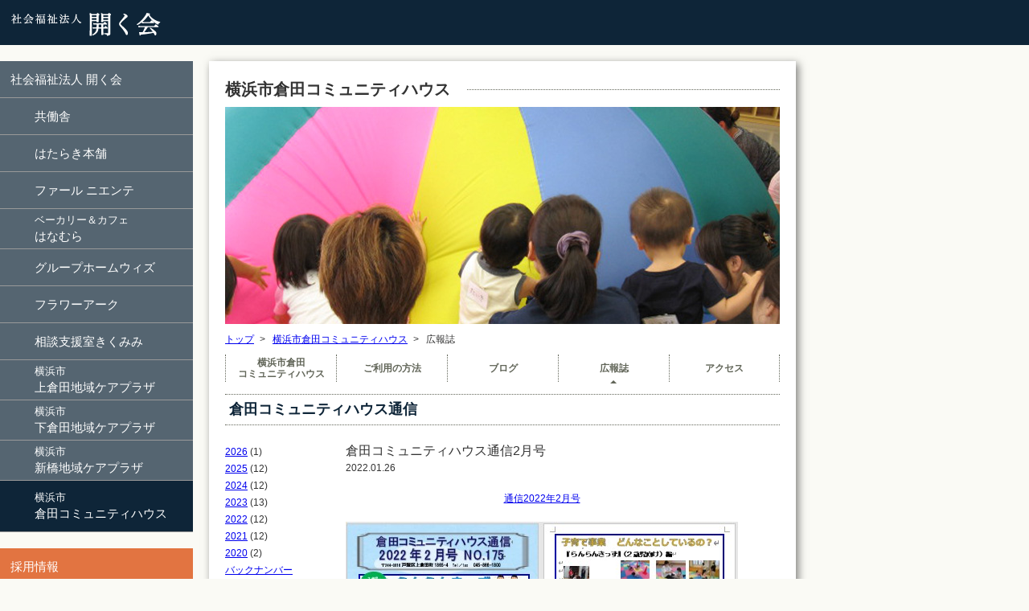

--- FILE ---
content_type: text/html; charset=UTF-8
request_url: http://www.hirakukaicp.or.jp/kurata/kurata-news/15106
body_size: 6436
content:
<!DOCTYPE html>
<html lang="ja">
<head>
<meta charset="utf-8" />
<meta name="Description" content="" />
<meta name="Keywords" content="" />
<meta name="format-detection" content="telephone=no">
<meta name="viewport" content="width=device-width, initial-scale=1.0">
<title>倉田コミュニティハウス通信2月号 | 社会福祉法人開く会</title>
<link rel="stylesheet" href="http://www.hirakukaicp.or.jp/wpress/wp-content/themes/hirakukai/style.css" type="text/css" />
<link rel="stylesheet" href="http://www.hirakukaicp.or.jp/wpress/wp-content/themes/hirakukai/shared/css/font-awesome.min.css">
<script type="text/javascript" src="http://www.hirakukaicp.or.jp/wpress/wp-content/themes/hirakukai/shared/js/jquery-1.12.3.min.js"></script>
<script type="text/javascript" src="http://www.hirakukaicp.or.jp/wpress/wp-content/themes/hirakukai/shared/js/common.js"></script>
<meta name='robots' content='max-image-preview:large' />
	<style>img:is([sizes="auto" i], [sizes^="auto," i]) { contain-intrinsic-size: 3000px 1500px }</style>
	<link rel="alternate" type="application/rss+xml" title="社会福祉法人開く会 &raquo; フィード" href="https://www.hirakukaicp.or.jp/feed" />
<link rel="alternate" type="application/rss+xml" title="社会福祉法人開く会 &raquo; コメントフィード" href="https://www.hirakukaicp.or.jp/comments/feed" />
<link rel="alternate" type="application/rss+xml" title="社会福祉法人開く会 &raquo; 倉田コミュニティハウス通信2月号 のコメントのフィード" href="https://www.hirakukaicp.or.jp/kurata/kurata-news/15106/feed" />
<script type="text/javascript">
/* <![CDATA[ */
window._wpemojiSettings = {"baseUrl":"https:\/\/s.w.org\/images\/core\/emoji\/16.0.1\/72x72\/","ext":".png","svgUrl":"https:\/\/s.w.org\/images\/core\/emoji\/16.0.1\/svg\/","svgExt":".svg","source":{"concatemoji":"http:\/\/www.hirakukaicp.or.jp\/wpress\/wp-includes\/js\/wp-emoji-release.min.js?ver=6.8.3"}};
/*! This file is auto-generated */
!function(s,n){var o,i,e;function c(e){try{var t={supportTests:e,timestamp:(new Date).valueOf()};sessionStorage.setItem(o,JSON.stringify(t))}catch(e){}}function p(e,t,n){e.clearRect(0,0,e.canvas.width,e.canvas.height),e.fillText(t,0,0);var t=new Uint32Array(e.getImageData(0,0,e.canvas.width,e.canvas.height).data),a=(e.clearRect(0,0,e.canvas.width,e.canvas.height),e.fillText(n,0,0),new Uint32Array(e.getImageData(0,0,e.canvas.width,e.canvas.height).data));return t.every(function(e,t){return e===a[t]})}function u(e,t){e.clearRect(0,0,e.canvas.width,e.canvas.height),e.fillText(t,0,0);for(var n=e.getImageData(16,16,1,1),a=0;a<n.data.length;a++)if(0!==n.data[a])return!1;return!0}function f(e,t,n,a){switch(t){case"flag":return n(e,"\ud83c\udff3\ufe0f\u200d\u26a7\ufe0f","\ud83c\udff3\ufe0f\u200b\u26a7\ufe0f")?!1:!n(e,"\ud83c\udde8\ud83c\uddf6","\ud83c\udde8\u200b\ud83c\uddf6")&&!n(e,"\ud83c\udff4\udb40\udc67\udb40\udc62\udb40\udc65\udb40\udc6e\udb40\udc67\udb40\udc7f","\ud83c\udff4\u200b\udb40\udc67\u200b\udb40\udc62\u200b\udb40\udc65\u200b\udb40\udc6e\u200b\udb40\udc67\u200b\udb40\udc7f");case"emoji":return!a(e,"\ud83e\udedf")}return!1}function g(e,t,n,a){var r="undefined"!=typeof WorkerGlobalScope&&self instanceof WorkerGlobalScope?new OffscreenCanvas(300,150):s.createElement("canvas"),o=r.getContext("2d",{willReadFrequently:!0}),i=(o.textBaseline="top",o.font="600 32px Arial",{});return e.forEach(function(e){i[e]=t(o,e,n,a)}),i}function t(e){var t=s.createElement("script");t.src=e,t.defer=!0,s.head.appendChild(t)}"undefined"!=typeof Promise&&(o="wpEmojiSettingsSupports",i=["flag","emoji"],n.supports={everything:!0,everythingExceptFlag:!0},e=new Promise(function(e){s.addEventListener("DOMContentLoaded",e,{once:!0})}),new Promise(function(t){var n=function(){try{var e=JSON.parse(sessionStorage.getItem(o));if("object"==typeof e&&"number"==typeof e.timestamp&&(new Date).valueOf()<e.timestamp+604800&&"object"==typeof e.supportTests)return e.supportTests}catch(e){}return null}();if(!n){if("undefined"!=typeof Worker&&"undefined"!=typeof OffscreenCanvas&&"undefined"!=typeof URL&&URL.createObjectURL&&"undefined"!=typeof Blob)try{var e="postMessage("+g.toString()+"("+[JSON.stringify(i),f.toString(),p.toString(),u.toString()].join(",")+"));",a=new Blob([e],{type:"text/javascript"}),r=new Worker(URL.createObjectURL(a),{name:"wpTestEmojiSupports"});return void(r.onmessage=function(e){c(n=e.data),r.terminate(),t(n)})}catch(e){}c(n=g(i,f,p,u))}t(n)}).then(function(e){for(var t in e)n.supports[t]=e[t],n.supports.everything=n.supports.everything&&n.supports[t],"flag"!==t&&(n.supports.everythingExceptFlag=n.supports.everythingExceptFlag&&n.supports[t]);n.supports.everythingExceptFlag=n.supports.everythingExceptFlag&&!n.supports.flag,n.DOMReady=!1,n.readyCallback=function(){n.DOMReady=!0}}).then(function(){return e}).then(function(){var e;n.supports.everything||(n.readyCallback(),(e=n.source||{}).concatemoji?t(e.concatemoji):e.wpemoji&&e.twemoji&&(t(e.twemoji),t(e.wpemoji)))}))}((window,document),window._wpemojiSettings);
/* ]]> */
</script>
<style id='wp-emoji-styles-inline-css' type='text/css'>

	img.wp-smiley, img.emoji {
		display: inline !important;
		border: none !important;
		box-shadow: none !important;
		height: 1em !important;
		width: 1em !important;
		margin: 0 0.07em !important;
		vertical-align: -0.1em !important;
		background: none !important;
		padding: 0 !important;
	}
</style>
<link rel='stylesheet' id='wp-block-library-css' href='http://www.hirakukaicp.or.jp/wpress/wp-includes/css/dist/block-library/style.min.css?ver=6.8.3' type='text/css' media='all' />
<style id='classic-theme-styles-inline-css' type='text/css'>
/*! This file is auto-generated */
.wp-block-button__link{color:#fff;background-color:#32373c;border-radius:9999px;box-shadow:none;text-decoration:none;padding:calc(.667em + 2px) calc(1.333em + 2px);font-size:1.125em}.wp-block-file__button{background:#32373c;color:#fff;text-decoration:none}
</style>
<style id='global-styles-inline-css' type='text/css'>
:root{--wp--preset--aspect-ratio--square: 1;--wp--preset--aspect-ratio--4-3: 4/3;--wp--preset--aspect-ratio--3-4: 3/4;--wp--preset--aspect-ratio--3-2: 3/2;--wp--preset--aspect-ratio--2-3: 2/3;--wp--preset--aspect-ratio--16-9: 16/9;--wp--preset--aspect-ratio--9-16: 9/16;--wp--preset--color--black: #000000;--wp--preset--color--cyan-bluish-gray: #abb8c3;--wp--preset--color--white: #ffffff;--wp--preset--color--pale-pink: #f78da7;--wp--preset--color--vivid-red: #cf2e2e;--wp--preset--color--luminous-vivid-orange: #ff6900;--wp--preset--color--luminous-vivid-amber: #fcb900;--wp--preset--color--light-green-cyan: #7bdcb5;--wp--preset--color--vivid-green-cyan: #00d084;--wp--preset--color--pale-cyan-blue: #8ed1fc;--wp--preset--color--vivid-cyan-blue: #0693e3;--wp--preset--color--vivid-purple: #9b51e0;--wp--preset--gradient--vivid-cyan-blue-to-vivid-purple: linear-gradient(135deg,rgba(6,147,227,1) 0%,rgb(155,81,224) 100%);--wp--preset--gradient--light-green-cyan-to-vivid-green-cyan: linear-gradient(135deg,rgb(122,220,180) 0%,rgb(0,208,130) 100%);--wp--preset--gradient--luminous-vivid-amber-to-luminous-vivid-orange: linear-gradient(135deg,rgba(252,185,0,1) 0%,rgba(255,105,0,1) 100%);--wp--preset--gradient--luminous-vivid-orange-to-vivid-red: linear-gradient(135deg,rgba(255,105,0,1) 0%,rgb(207,46,46) 100%);--wp--preset--gradient--very-light-gray-to-cyan-bluish-gray: linear-gradient(135deg,rgb(238,238,238) 0%,rgb(169,184,195) 100%);--wp--preset--gradient--cool-to-warm-spectrum: linear-gradient(135deg,rgb(74,234,220) 0%,rgb(151,120,209) 20%,rgb(207,42,186) 40%,rgb(238,44,130) 60%,rgb(251,105,98) 80%,rgb(254,248,76) 100%);--wp--preset--gradient--blush-light-purple: linear-gradient(135deg,rgb(255,206,236) 0%,rgb(152,150,240) 100%);--wp--preset--gradient--blush-bordeaux: linear-gradient(135deg,rgb(254,205,165) 0%,rgb(254,45,45) 50%,rgb(107,0,62) 100%);--wp--preset--gradient--luminous-dusk: linear-gradient(135deg,rgb(255,203,112) 0%,rgb(199,81,192) 50%,rgb(65,88,208) 100%);--wp--preset--gradient--pale-ocean: linear-gradient(135deg,rgb(255,245,203) 0%,rgb(182,227,212) 50%,rgb(51,167,181) 100%);--wp--preset--gradient--electric-grass: linear-gradient(135deg,rgb(202,248,128) 0%,rgb(113,206,126) 100%);--wp--preset--gradient--midnight: linear-gradient(135deg,rgb(2,3,129) 0%,rgb(40,116,252) 100%);--wp--preset--font-size--small: 13px;--wp--preset--font-size--medium: 20px;--wp--preset--font-size--large: 36px;--wp--preset--font-size--x-large: 42px;--wp--preset--spacing--20: 0.44rem;--wp--preset--spacing--30: 0.67rem;--wp--preset--spacing--40: 1rem;--wp--preset--spacing--50: 1.5rem;--wp--preset--spacing--60: 2.25rem;--wp--preset--spacing--70: 3.38rem;--wp--preset--spacing--80: 5.06rem;--wp--preset--shadow--natural: 6px 6px 9px rgba(0, 0, 0, 0.2);--wp--preset--shadow--deep: 12px 12px 50px rgba(0, 0, 0, 0.4);--wp--preset--shadow--sharp: 6px 6px 0px rgba(0, 0, 0, 0.2);--wp--preset--shadow--outlined: 6px 6px 0px -3px rgba(255, 255, 255, 1), 6px 6px rgba(0, 0, 0, 1);--wp--preset--shadow--crisp: 6px 6px 0px rgba(0, 0, 0, 1);}:where(.is-layout-flex){gap: 0.5em;}:where(.is-layout-grid){gap: 0.5em;}body .is-layout-flex{display: flex;}.is-layout-flex{flex-wrap: wrap;align-items: center;}.is-layout-flex > :is(*, div){margin: 0;}body .is-layout-grid{display: grid;}.is-layout-grid > :is(*, div){margin: 0;}:where(.wp-block-columns.is-layout-flex){gap: 2em;}:where(.wp-block-columns.is-layout-grid){gap: 2em;}:where(.wp-block-post-template.is-layout-flex){gap: 1.25em;}:where(.wp-block-post-template.is-layout-grid){gap: 1.25em;}.has-black-color{color: var(--wp--preset--color--black) !important;}.has-cyan-bluish-gray-color{color: var(--wp--preset--color--cyan-bluish-gray) !important;}.has-white-color{color: var(--wp--preset--color--white) !important;}.has-pale-pink-color{color: var(--wp--preset--color--pale-pink) !important;}.has-vivid-red-color{color: var(--wp--preset--color--vivid-red) !important;}.has-luminous-vivid-orange-color{color: var(--wp--preset--color--luminous-vivid-orange) !important;}.has-luminous-vivid-amber-color{color: var(--wp--preset--color--luminous-vivid-amber) !important;}.has-light-green-cyan-color{color: var(--wp--preset--color--light-green-cyan) !important;}.has-vivid-green-cyan-color{color: var(--wp--preset--color--vivid-green-cyan) !important;}.has-pale-cyan-blue-color{color: var(--wp--preset--color--pale-cyan-blue) !important;}.has-vivid-cyan-blue-color{color: var(--wp--preset--color--vivid-cyan-blue) !important;}.has-vivid-purple-color{color: var(--wp--preset--color--vivid-purple) !important;}.has-black-background-color{background-color: var(--wp--preset--color--black) !important;}.has-cyan-bluish-gray-background-color{background-color: var(--wp--preset--color--cyan-bluish-gray) !important;}.has-white-background-color{background-color: var(--wp--preset--color--white) !important;}.has-pale-pink-background-color{background-color: var(--wp--preset--color--pale-pink) !important;}.has-vivid-red-background-color{background-color: var(--wp--preset--color--vivid-red) !important;}.has-luminous-vivid-orange-background-color{background-color: var(--wp--preset--color--luminous-vivid-orange) !important;}.has-luminous-vivid-amber-background-color{background-color: var(--wp--preset--color--luminous-vivid-amber) !important;}.has-light-green-cyan-background-color{background-color: var(--wp--preset--color--light-green-cyan) !important;}.has-vivid-green-cyan-background-color{background-color: var(--wp--preset--color--vivid-green-cyan) !important;}.has-pale-cyan-blue-background-color{background-color: var(--wp--preset--color--pale-cyan-blue) !important;}.has-vivid-cyan-blue-background-color{background-color: var(--wp--preset--color--vivid-cyan-blue) !important;}.has-vivid-purple-background-color{background-color: var(--wp--preset--color--vivid-purple) !important;}.has-black-border-color{border-color: var(--wp--preset--color--black) !important;}.has-cyan-bluish-gray-border-color{border-color: var(--wp--preset--color--cyan-bluish-gray) !important;}.has-white-border-color{border-color: var(--wp--preset--color--white) !important;}.has-pale-pink-border-color{border-color: var(--wp--preset--color--pale-pink) !important;}.has-vivid-red-border-color{border-color: var(--wp--preset--color--vivid-red) !important;}.has-luminous-vivid-orange-border-color{border-color: var(--wp--preset--color--luminous-vivid-orange) !important;}.has-luminous-vivid-amber-border-color{border-color: var(--wp--preset--color--luminous-vivid-amber) !important;}.has-light-green-cyan-border-color{border-color: var(--wp--preset--color--light-green-cyan) !important;}.has-vivid-green-cyan-border-color{border-color: var(--wp--preset--color--vivid-green-cyan) !important;}.has-pale-cyan-blue-border-color{border-color: var(--wp--preset--color--pale-cyan-blue) !important;}.has-vivid-cyan-blue-border-color{border-color: var(--wp--preset--color--vivid-cyan-blue) !important;}.has-vivid-purple-border-color{border-color: var(--wp--preset--color--vivid-purple) !important;}.has-vivid-cyan-blue-to-vivid-purple-gradient-background{background: var(--wp--preset--gradient--vivid-cyan-blue-to-vivid-purple) !important;}.has-light-green-cyan-to-vivid-green-cyan-gradient-background{background: var(--wp--preset--gradient--light-green-cyan-to-vivid-green-cyan) !important;}.has-luminous-vivid-amber-to-luminous-vivid-orange-gradient-background{background: var(--wp--preset--gradient--luminous-vivid-amber-to-luminous-vivid-orange) !important;}.has-luminous-vivid-orange-to-vivid-red-gradient-background{background: var(--wp--preset--gradient--luminous-vivid-orange-to-vivid-red) !important;}.has-very-light-gray-to-cyan-bluish-gray-gradient-background{background: var(--wp--preset--gradient--very-light-gray-to-cyan-bluish-gray) !important;}.has-cool-to-warm-spectrum-gradient-background{background: var(--wp--preset--gradient--cool-to-warm-spectrum) !important;}.has-blush-light-purple-gradient-background{background: var(--wp--preset--gradient--blush-light-purple) !important;}.has-blush-bordeaux-gradient-background{background: var(--wp--preset--gradient--blush-bordeaux) !important;}.has-luminous-dusk-gradient-background{background: var(--wp--preset--gradient--luminous-dusk) !important;}.has-pale-ocean-gradient-background{background: var(--wp--preset--gradient--pale-ocean) !important;}.has-electric-grass-gradient-background{background: var(--wp--preset--gradient--electric-grass) !important;}.has-midnight-gradient-background{background: var(--wp--preset--gradient--midnight) !important;}.has-small-font-size{font-size: var(--wp--preset--font-size--small) !important;}.has-medium-font-size{font-size: var(--wp--preset--font-size--medium) !important;}.has-large-font-size{font-size: var(--wp--preset--font-size--large) !important;}.has-x-large-font-size{font-size: var(--wp--preset--font-size--x-large) !important;}
:where(.wp-block-post-template.is-layout-flex){gap: 1.25em;}:where(.wp-block-post-template.is-layout-grid){gap: 1.25em;}
:where(.wp-block-columns.is-layout-flex){gap: 2em;}:where(.wp-block-columns.is-layout-grid){gap: 2em;}
:root :where(.wp-block-pullquote){font-size: 1.5em;line-height: 1.6;}
</style>
<link rel="https://api.w.org/" href="https://www.hirakukaicp.or.jp/wp-json/" /><link rel="alternate" title="JSON" type="application/json" href="https://www.hirakukaicp.or.jp/wp-json/wp/v2/posts/15106" /><link rel="EditURI" type="application/rsd+xml" title="RSD" href="https://www.hirakukaicp.or.jp/wpress/xmlrpc.php?rsd" />
<meta name="generator" content="WordPress 6.8.3" />
<link rel="canonical" href="https://www.hirakukaicp.or.jp/kurata/kurata-news/15106" />
<link rel='shortlink' href='https://www.hirakukaicp.or.jp/?p=15106' />
<link rel="alternate" title="oEmbed (JSON)" type="application/json+oembed" href="https://www.hirakukaicp.or.jp/wp-json/oembed/1.0/embed?url=https%3A%2F%2Fwww.hirakukaicp.or.jp%2Fkurata%2Fkurata-news%2F15106" />
<link rel="alternate" title="oEmbed (XML)" type="text/xml+oembed" href="https://www.hirakukaicp.or.jp/wp-json/oembed/1.0/embed?url=https%3A%2F%2Fwww.hirakukaicp.or.jp%2Fkurata%2Fkurata-news%2F15106&#038;format=xml" />
<style type="text/css">.recentcomments a{display:inline !important;padding:0 !important;margin:0 !important;}</style><!--[if lt IE 9]>
<script src="http://html5shiv.googlecode.com/svn/trunk/html5.js"></script>
<![endif]-->
<!-- jQuery -->
<script src="http://ajax.googleapis.com/ajax/libs/jquery/1.7/jquery.min.js"></script>
<script>

  var _gaq = _gaq || [];
  _gaq.push(['_setAccount', 'UA-46523832-1']);
  _gaq.push(['_trackPageview']);

  (function() {
    var ga = document.createElement('script'); ga.type = 'text/javascript'; ga.async = true;
    ga.src = ('https:' == document.location.protocol ? 'https://ssl' : 'http://www') + '.google-analytics.com/ga.js';
    var s = document.getElementsByTagName('script')[0]; s.parentNode.insertBefore(ga, s);
  })();

</script>
</head>
<body>

<header class="Header">
	<div class="Header__siteid">
		<h1><a href="../"><img src="http://www.hirakukaicp.or.jp/wpress/wp-content/themes/hirakukai/shared/images/logo.gif" alt="社会福祉法人開く会" /></a></h1>
	</div>
	<button class="ham-menu">
		<span class="top"></span>
		<span class="middle"></span>
		<span class="bottom"></span>
	</button>		
</header>


<div class="Container">
	<div class="Side">
		<nav class="Menu" aria-label="メインナビゲーション">
			<ul class="Menu--global">
				<li><a href="https://www.hirakukaicp.or.jp/hirakukai/index.php">社会福祉法人 開く会</a></li>
				<li><a href="https://www.hirakukaicp.or.jp/kyodo/index.php">共働舎</a></li>
				<li><a href="https://www.hirakukaicp.or.jp/hatarakihonpo/index.php">はたらき本舗</a></li>
				<li><a href="https://www.hirakukaicp.or.jp/farniente/index.php">ファール ニエンテ</a></li>
				<li><a href="https://www.hirakukaicp.or.jp/shop/index.php"><span>ベーカリー＆カフェ</span>はなむら</a></li>
				<li><a href="https://www.hirakukaicp.or.jp/grouphome/index.php">グループホームウィズ</a></li>
				<li><a href="https://www.hirakukaicp.or.jp/flowerark/index.html">フラワーアーク</a></li>				
				<li><a href="https://www.hirakukaicp.or.jp/kikumimi/index.html">相談支援室きくみみ</a></li>
				<li><a href="https://www.hirakukaicp.or.jp/kamikurata/index.php"><span>横浜市</span>上倉田地域ケアプラザ</a></li>
				<li><a href="https://www.hirakukaicp.or.jp/shimokurata/index.php"><span>横浜市</span>下倉田地域ケアプラザ</a></li>
				<li><a href="https://www.hirakukaicp.or.jp/shinbashi/index.php"><span>横浜市</span>新橋地域ケアプラザ</a></li>
				<li><a class="active" href="https://www.hirakukaicp.or.jp/kurata/index.php"><span>横浜市</span>倉田コミュニティハウス</a></li>
			</ul>
			<ul class="Menu--info">
				<li class="item__recruit"><a href="https://www.hirakukaicp.or.jp/util/recruit.html">採用情報</a></li>
				<li class="item__intern"><a href="https://www.hirakukaicp.or.jp/util/intern.html">インターン・説明会情報</a></li>
				<li class="item__blog"><a href="https://www.hirakukaicp.or.jp/hirakukai/blog.php">|Blog| 開く会ブログ</a></li>
				<li class="item__media"><a href="https://www.hirakukaicp.or.jp/util/media.php">メディア掲載情報</a></li>
			</ul>
		</nav>

	</div>
	<main class="Main">
	<h1><span>横浜市倉田コミュニティハウス</span></h1>
	<div class="Keyvisual"><img src="http://www.hirakukaicp.or.jp/wpress/wp-content/themes/hirakukai/kurata/images/keyvisual.jpg" alt="横浜市倉田コミュニティハウス" /></div>
	<div class="Crumb" role="navigation" aria-label="パンくず">
		<ul class="Crumb__body">
			<li><a href="https://www.hirakukaicp.or.jp">トップ</a></li>
			<li><a href="https://www.hirakukaicp.or.jp/kurata/index.php">横浜市倉田コミュニティハウス</a></li>
			<li>広報誌</li>
		</ul>
	</div>
	<div class="Contentnav" role="navigation" aria-label="ローカルナビゲーション">
		<ul class="Contentnav__body">
			<li><a href="https://www.hirakukaicp.or.jp/kurata/index.php">横浜市倉田<span>コミュニティハウス</span></a></li>
			<li><a href="https://www.hirakukaicp.or.jp/kurata/use.html">ご利用の方法</a></li>
			<li><a href="https://www.hirakukaicp.or.jp/kurata/blog.php">ブログ</a></li>
			<li class="active"><a href="https://www.hirakukaicp.or.jp/kurata/news.php">広報誌</a></li>
			<li><a href="https://www.hirakukaicp.or.jp/kurata/access.html">アクセス</a></li>
		</ul>
	</div>
	<section class="Contentbody">
		<h2>倉田コミュニティハウス通信</h2>

		<div class="Blogarea">
			<div class="Blogarea__side">
				<ul>
					<li>	<li><a href='https://www.hirakukaicp.or.jp/date/2026?cat=14'>2026</a>&nbsp;(1)</li>
	<li><a href='https://www.hirakukaicp.or.jp/date/2025?cat=14'>2025</a>&nbsp;(12)</li>
	<li><a href='https://www.hirakukaicp.or.jp/date/2024?cat=14'>2024</a>&nbsp;(12)</li>
	<li><a href='https://www.hirakukaicp.or.jp/date/2023?cat=14'>2023</a>&nbsp;(13)</li>
	<li><a href='https://www.hirakukaicp.or.jp/date/2022?cat=14'>2022</a>&nbsp;(12)</li>
	<li><a href='https://www.hirakukaicp.or.jp/date/2021?cat=14'>2021</a>&nbsp;(12)</li>
	<li><a href='https://www.hirakukaicp.or.jp/date/2020?cat=14'>2020</a>&nbsp;(2)</li>
</li>
					<li><a href="https://www.hirakukaicp.or.jp/kurata/backnumber.php">バックナンバー</a></li>
				</ul>
				<div class="Blogarea__category-title">カテゴリ</div>
				<ul>
					<li>・<a href="https://www.hirakukaicp.or.jp/kurata/blog.php">ブログ</a></li>
					<li>・<a href="https://www.hirakukaicp.or.jp/kurata/news.php">広報誌</a></li>
				</ul>
			</div>
			<div class="Blogarea__main">
				<div class="blogbox">
															<div class="blogbox__title">倉田コミュニティハウス通信2月号</div>
					<div class="blogbox__date">2022.01.26</div>
					<div class="blogbox__txt"><p style="text-align: center;"><a href="http://www.hirakukaicp.or.jp/wpress/wp-content/uploads/2022/01/通信2022年2月号.pdf">通信2022年2月号</a></p>
<p style="text-align: center;">
<p style="text-align: center;"><a href="http://www.hirakukaicp.or.jp/wpress/wp-content/uploads/2022/01/コミュニティハウス通信2月号1.jpg"><img fetchpriority="high" decoding="async" class="alignnone size-full wp-image-15112" src="http://www.hirakukaicp.or.jp/wpress/wp-content/uploads/2022/01/コミュニティハウス通信2月号1.jpg" alt="コミュニティハウス通信2月号" width="488" height="342" /></a></p>
<p style="text-align: center;">
<p style="text-align: center;">
</div>
										<div class="blogbox__nav">
						<span class="blogbox__nav-previous"><a href="https://www.hirakukaicp.or.jp/%e6%9c%aa%e5%88%86%e9%a1%9e/15095" rel="prev">&laquo;&nbsp;前ページへ</a></span>
						<span class="blogbox__nav-next"><a href="https://www.hirakukaicp.or.jp/kurata/kurata-blog/15129" rel="next">次ページへ&nbsp;&raquo;</a></span>
					</div>
									</div>
				<!--/blogbox -->
				<p class="pRight"><a href="https://www.hirakukaicp.or.jp/kurata-news">記事の一覧はこちら</a></p>
			</div>
		</div>
	</section>

</main>
</div>


<footer class="Footer">
	<p class="Copyright"><small>Copyright&copy;2007-<span class="nowyear"></span> hirakukai. All Rights Reserved.</small></p>
	<ul class="Menu--footer">
	<li><a href="https://www.hirakukaicp.or.jp/util/accessibilitypolicy.html">ウェブアクセシビリティ</a></li>
		<li><a href="https://www.hirakukaicp.or.jp/util/contact.html">お問い合わせ</a></li>
		<li><a href="https://www.hirakukaicp.or.jp/util/sitepolicy.html">プライバシーポリシー</a></li>
	</ul>
	<div id="dummy_area1"></div>
</footer>
<script type="speculationrules">
{"prefetch":[{"source":"document","where":{"and":[{"href_matches":"\/*"},{"not":{"href_matches":["\/wpress\/wp-*.php","\/wpress\/wp-admin\/*","\/wpress\/wp-content\/uploads\/*","\/wpress\/wp-content\/*","\/wpress\/wp-content\/plugins\/*","\/wpress\/wp-content\/themes\/hirakukai\/*","\/*\\?(.+)"]}},{"not":{"selector_matches":"a[rel~=\"nofollow\"]"}},{"not":{"selector_matches":".no-prefetch, .no-prefetch a"}}]},"eagerness":"conservative"}]}
</script>
	
</body>
</html>